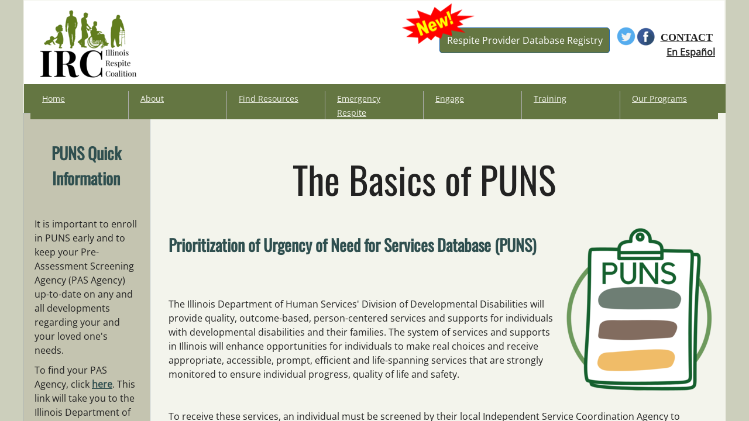

--- FILE ---
content_type: text/html; charset=utf-8
request_url: https://www.illinoisrespitecoalition.org/puns.html
body_size: 10582
content:
 <!DOCTYPE html><html lang="en" dir="ltr" data-tcc-ignore=""><head><title>PUNS</title><meta http-equiv="content-type" content="text/html; charset=UTF-8"><meta http-equiv="X-UA-Compatible" content="IE=edge,chrome=1"><link rel="stylesheet" type="text/css" href="site.css?v="><script> if (typeof ($sf) === "undefined") { $sf = { baseUrl: "https://img1.wsimg.com/wst/v7/WSB7_J_20250806_0022_DEP-08062_6076/v2", skin: "app", preload: 0, require: { jquery: "https://img1.wsimg.com/wst/v7/WSB7_J_20250806_0022_DEP-08062_6076/v2/libs/jquery/jq.js", paths: { "wsbcore": "common/wsb/core", "knockout": "libs/knockout/knockout" } } }; } </script><script id="duel" src="//img1.wsimg.com/starfield/duel/v2.5.8/duel.js?appid=O3BkA5J1#TzNCa0E1SjF2Mi41Ljdwcm9k"></script><script> define('jquery', ['jq!starfield/jquery.mod'], function(m) { return m; }); define('appconfig', [], { documentDownloadBaseUrl: 'https://nebula.wsimg.com' }); </script><link rel="shortcut icon" href="//nebula.phx3.secureserver.net/4b227fd62f53c217433d033c661c7e4c?AccessKeyId=5D1F8390E511FD4A56D3&disposition=0&alloworigin=1"><script>(function(w,d,s,l,i){w[l]=w[l]||[];w[l].push({'gtm.start': new Date().getTime(),event:'gtm.js'});var f=d.getElementsByTagName(s)[0], j=d.createElement(s),dl=l!='dataLayer'?'&amp;l='+l:'';j.async=true;j.src= 'https://www.googletagmanager.com/gtm.js?id='+i+dl;f.parentNode.insertBefore(j,f); })(window,document,'script','dataLayer','GTM-PLV8ZXN');</script><script> (function(i,s,o,g,r,a,m){i['GoogleAnalyticsObject']=r;i[r]=i[r]||function(){ (i[r].q=i[r].q||[]).push(arguments)},i[r].l=1*new Date();a=s.createElement(o), m=s.getElementsByTagName(o)[0];a.async=1;a.src=g;m.parentNode.insertBefore(a,m) })(window,document,'script','https://www.google-analytics.com/analytics.js','ga'); ga('create', 'UA-101411156-1', 'auto'); ga('send', 'pageview'); </script><meta http-equiv="Content-Location" content="puns.html"><meta name="generator" content="Starfield Technologies; Go Daddy Website Builder 7.0.5350"><meta property="og:type" content="website"><meta property="og:title" content="PUNS"><meta property="og:site_name" content="Illinois Respite Coalition"><meta property="og:url" content="http://www.illinoisrespitecoalition.org/puns.html"><meta property="og:image" content="https://nebula.wsimg.com/b4069d6d4cc063ff8798c9e1df6b7ba7?AccessKeyId=5D1F8390E511FD4A56D3&disposition=0&alloworigin=1"></head><body><style data-inline-fonts>/* vietnamese */
@font-face {
  font-family: 'Allura';
  font-style: normal;
  font-weight: 400;
  src: url(https://img1.wsimg.com/gfonts/s/allura/v23/9oRPNYsQpS4zjuA_hAgWDto.woff2) format('woff2');
  unicode-range: U+0102-0103, U+0110-0111, U+0128-0129, U+0168-0169, U+01A0-01A1, U+01AF-01B0, U+0300-0301, U+0303-0304, U+0308-0309, U+0323, U+0329, U+1EA0-1EF9, U+20AB;
}
/* latin-ext */
@font-face {
  font-family: 'Allura';
  font-style: normal;
  font-weight: 400;
  src: url(https://img1.wsimg.com/gfonts/s/allura/v23/9oRPNYsQpS4zjuA_hQgWDto.woff2) format('woff2');
  unicode-range: U+0100-02BA, U+02BD-02C5, U+02C7-02CC, U+02CE-02D7, U+02DD-02FF, U+0304, U+0308, U+0329, U+1D00-1DBF, U+1E00-1E9F, U+1EF2-1EFF, U+2020, U+20A0-20AB, U+20AD-20C0, U+2113, U+2C60-2C7F, U+A720-A7FF;
}
/* latin */
@font-face {
  font-family: 'Allura';
  font-style: normal;
  font-weight: 400;
  src: url(https://img1.wsimg.com/gfonts/s/allura/v23/9oRPNYsQpS4zjuA_iwgW.woff2) format('woff2');
  unicode-range: U+0000-00FF, U+0131, U+0152-0153, U+02BB-02BC, U+02C6, U+02DA, U+02DC, U+0304, U+0308, U+0329, U+2000-206F, U+20AC, U+2122, U+2191, U+2193, U+2212, U+2215, U+FEFF, U+FFFD;
}
/* cyrillic */
@font-face {
  font-family: 'Amatic SC';
  font-style: normal;
  font-weight: 400;
  src: url(https://img1.wsimg.com/gfonts/s/amaticsc/v28/TUZyzwprpvBS1izr_vOEDuSfQZQ.woff2) format('woff2');
  unicode-range: U+0301, U+0400-045F, U+0490-0491, U+04B0-04B1, U+2116;
}
/* hebrew */
@font-face {
  font-family: 'Amatic SC';
  font-style: normal;
  font-weight: 400;
  src: url(https://img1.wsimg.com/gfonts/s/amaticsc/v28/TUZyzwprpvBS1izr_vOECOSfQZQ.woff2) format('woff2');
  unicode-range: U+0307-0308, U+0590-05FF, U+200C-2010, U+20AA, U+25CC, U+FB1D-FB4F;
}
/* vietnamese */
@font-face {
  font-family: 'Amatic SC';
  font-style: normal;
  font-weight: 400;
  src: url(https://img1.wsimg.com/gfonts/s/amaticsc/v28/TUZyzwprpvBS1izr_vOEBeSfQZQ.woff2) format('woff2');
  unicode-range: U+0102-0103, U+0110-0111, U+0128-0129, U+0168-0169, U+01A0-01A1, U+01AF-01B0, U+0300-0301, U+0303-0304, U+0308-0309, U+0323, U+0329, U+1EA0-1EF9, U+20AB;
}
/* latin-ext */
@font-face {
  font-family: 'Amatic SC';
  font-style: normal;
  font-weight: 400;
  src: url(https://img1.wsimg.com/gfonts/s/amaticsc/v28/TUZyzwprpvBS1izr_vOEBOSfQZQ.woff2) format('woff2');
  unicode-range: U+0100-02BA, U+02BD-02C5, U+02C7-02CC, U+02CE-02D7, U+02DD-02FF, U+0304, U+0308, U+0329, U+1D00-1DBF, U+1E00-1E9F, U+1EF2-1EFF, U+2020, U+20A0-20AB, U+20AD-20C0, U+2113, U+2C60-2C7F, U+A720-A7FF;
}
/* latin */
@font-face {
  font-family: 'Amatic SC';
  font-style: normal;
  font-weight: 400;
  src: url(https://img1.wsimg.com/gfonts/s/amaticsc/v28/TUZyzwprpvBS1izr_vOECuSf.woff2) format('woff2');
  unicode-range: U+0000-00FF, U+0131, U+0152-0153, U+02BB-02BC, U+02C6, U+02DA, U+02DC, U+0304, U+0308, U+0329, U+2000-206F, U+20AC, U+2122, U+2191, U+2193, U+2212, U+2215, U+FEFF, U+FFFD;
}
/* vietnamese */
@font-face {
  font-family: 'Arizonia';
  font-style: normal;
  font-weight: 400;
  src: url(https://img1.wsimg.com/gfonts/s/arizonia/v23/neIIzCemt4A5qa7mv5WOFqwKUQ.woff2) format('woff2');
  unicode-range: U+0102-0103, U+0110-0111, U+0128-0129, U+0168-0169, U+01A0-01A1, U+01AF-01B0, U+0300-0301, U+0303-0304, U+0308-0309, U+0323, U+0329, U+1EA0-1EF9, U+20AB;
}
/* latin-ext */
@font-face {
  font-family: 'Arizonia';
  font-style: normal;
  font-weight: 400;
  src: url(https://img1.wsimg.com/gfonts/s/arizonia/v23/neIIzCemt4A5qa7mv5WPFqwKUQ.woff2) format('woff2');
  unicode-range: U+0100-02BA, U+02BD-02C5, U+02C7-02CC, U+02CE-02D7, U+02DD-02FF, U+0304, U+0308, U+0329, U+1D00-1DBF, U+1E00-1E9F, U+1EF2-1EFF, U+2020, U+20A0-20AB, U+20AD-20C0, U+2113, U+2C60-2C7F, U+A720-A7FF;
}
/* latin */
@font-face {
  font-family: 'Arizonia';
  font-style: normal;
  font-weight: 400;
  src: url(https://img1.wsimg.com/gfonts/s/arizonia/v23/neIIzCemt4A5qa7mv5WBFqw.woff2) format('woff2');
  unicode-range: U+0000-00FF, U+0131, U+0152-0153, U+02BB-02BC, U+02C6, U+02DA, U+02DC, U+0304, U+0308, U+0329, U+2000-206F, U+20AC, U+2122, U+2191, U+2193, U+2212, U+2215, U+FEFF, U+FFFD;
}
/* latin */
@font-face {
  font-family: 'Averia Sans Libre';
  font-style: normal;
  font-weight: 400;
  src: url(https://img1.wsimg.com/gfonts/s/averiasanslibre/v20/ga6XaxZG_G5OvCf_rt7FH3B6BHLMEdVOEoI.woff2) format('woff2');
  unicode-range: U+0000-00FF, U+0131, U+0152-0153, U+02BB-02BC, U+02C6, U+02DA, U+02DC, U+0304, U+0308, U+0329, U+2000-206F, U+20AC, U+2122, U+2191, U+2193, U+2212, U+2215, U+FEFF, U+FFFD;
}
/* latin */
@font-face {
  font-family: 'Cabin Sketch';
  font-style: normal;
  font-weight: 400;
  src: url(https://img1.wsimg.com/gfonts/s/cabinsketch/v23/QGYpz_kZZAGCONcK2A4bGOj8mNhN.woff2) format('woff2');
  unicode-range: U+0000-00FF, U+0131, U+0152-0153, U+02BB-02BC, U+02C6, U+02DA, U+02DC, U+0304, U+0308, U+0329, U+2000-206F, U+20AC, U+2122, U+2191, U+2193, U+2212, U+2215, U+FEFF, U+FFFD;
}
/* vietnamese */
@font-face {
  font-family: 'Francois One';
  font-style: normal;
  font-weight: 400;
  src: url(https://img1.wsimg.com/gfonts/s/francoisone/v22/_Xmr-H4zszafZw3A-KPSZut9zgiRi_Y.woff2) format('woff2');
  unicode-range: U+0102-0103, U+0110-0111, U+0128-0129, U+0168-0169, U+01A0-01A1, U+01AF-01B0, U+0300-0301, U+0303-0304, U+0308-0309, U+0323, U+0329, U+1EA0-1EF9, U+20AB;
}
/* latin-ext */
@font-face {
  font-family: 'Francois One';
  font-style: normal;
  font-weight: 400;
  src: url(https://img1.wsimg.com/gfonts/s/francoisone/v22/_Xmr-H4zszafZw3A-KPSZut9zwiRi_Y.woff2) format('woff2');
  unicode-range: U+0100-02BA, U+02BD-02C5, U+02C7-02CC, U+02CE-02D7, U+02DD-02FF, U+0304, U+0308, U+0329, U+1D00-1DBF, U+1E00-1E9F, U+1EF2-1EFF, U+2020, U+20A0-20AB, U+20AD-20C0, U+2113, U+2C60-2C7F, U+A720-A7FF;
}
/* latin */
@font-face {
  font-family: 'Francois One';
  font-style: normal;
  font-weight: 400;
  src: url(https://img1.wsimg.com/gfonts/s/francoisone/v22/_Xmr-H4zszafZw3A-KPSZut9wQiR.woff2) format('woff2');
  unicode-range: U+0000-00FF, U+0131, U+0152-0153, U+02BB-02BC, U+02C6, U+02DA, U+02DC, U+0304, U+0308, U+0329, U+2000-206F, U+20AC, U+2122, U+2191, U+2193, U+2212, U+2215, U+FEFF, U+FFFD;
}
/* latin-ext */
@font-face {
  font-family: 'Fredericka the Great';
  font-style: normal;
  font-weight: 400;
  src: url(https://img1.wsimg.com/gfonts/s/frederickathegreat/v23/9Bt33CxNwt7aOctW2xjbCstzwVKsIBVV--StxbcVcg.woff2) format('woff2');
  unicode-range: U+0100-02BA, U+02BD-02C5, U+02C7-02CC, U+02CE-02D7, U+02DD-02FF, U+0304, U+0308, U+0329, U+1D00-1DBF, U+1E00-1E9F, U+1EF2-1EFF, U+2020, U+20A0-20AB, U+20AD-20C0, U+2113, U+2C60-2C7F, U+A720-A7FF;
}
/* latin */
@font-face {
  font-family: 'Fredericka the Great';
  font-style: normal;
  font-weight: 400;
  src: url(https://img1.wsimg.com/gfonts/s/frederickathegreat/v23/9Bt33CxNwt7aOctW2xjbCstzwVKsIBVV--Sjxbc.woff2) format('woff2');
  unicode-range: U+0000-00FF, U+0131, U+0152-0153, U+02BB-02BC, U+02C6, U+02DA, U+02DC, U+0304, U+0308, U+0329, U+2000-206F, U+20AC, U+2122, U+2191, U+2193, U+2212, U+2215, U+FEFF, U+FFFD;
}
/* latin */
@font-face {
  font-family: 'Jacques Francois Shadow';
  font-style: normal;
  font-weight: 400;
  src: url(https://img1.wsimg.com/gfonts/s/jacquesfrancoisshadow/v27/KR1FBtOz8PKTMk-kqdkLVrvR0ECFrB6Pin-2_p8Suno.woff2) format('woff2');
  unicode-range: U+0000-00FF, U+0131, U+0152-0153, U+02BB-02BC, U+02C6, U+02DA, U+02DC, U+0304, U+0308, U+0329, U+2000-206F, U+20AC, U+2122, U+2191, U+2193, U+2212, U+2215, U+FEFF, U+FFFD;
}
/* latin */
@font-face {
  font-family: 'Josefin Slab';
  font-style: normal;
  font-weight: 400;
  src: url(https://img1.wsimg.com/gfonts/s/josefinslab/v29/lW-swjwOK3Ps5GSJlNNkMalNpiZe_ldbOR4W71msR349Kg.woff2) format('woff2');
  unicode-range: U+0000-00FF, U+0131, U+0152-0153, U+02BB-02BC, U+02C6, U+02DA, U+02DC, U+0304, U+0308, U+0329, U+2000-206F, U+20AC, U+2122, U+2191, U+2193, U+2212, U+2215, U+FEFF, U+FFFD;
}
/* latin-ext */
@font-face {
  font-family: 'Kaushan Script';
  font-style: normal;
  font-weight: 400;
  src: url(https://img1.wsimg.com/gfonts/s/kaushanscript/v19/vm8vdRfvXFLG3OLnsO15WYS5DG72wNJHMw.woff2) format('woff2');
  unicode-range: U+0100-02BA, U+02BD-02C5, U+02C7-02CC, U+02CE-02D7, U+02DD-02FF, U+0304, U+0308, U+0329, U+1D00-1DBF, U+1E00-1E9F, U+1EF2-1EFF, U+2020, U+20A0-20AB, U+20AD-20C0, U+2113, U+2C60-2C7F, U+A720-A7FF;
}
/* latin */
@font-face {
  font-family: 'Kaushan Script';
  font-style: normal;
  font-weight: 400;
  src: url(https://img1.wsimg.com/gfonts/s/kaushanscript/v19/vm8vdRfvXFLG3OLnsO15WYS5DG74wNI.woff2) format('woff2');
  unicode-range: U+0000-00FF, U+0131, U+0152-0153, U+02BB-02BC, U+02C6, U+02DA, U+02DC, U+0304, U+0308, U+0329, U+2000-206F, U+20AC, U+2122, U+2191, U+2193, U+2212, U+2215, U+FEFF, U+FFFD;
}
/* latin-ext */
@font-face {
  font-family: 'Love Ya Like A Sister';
  font-style: normal;
  font-weight: 400;
  src: url(https://img1.wsimg.com/gfonts/s/loveyalikeasister/v23/R70EjzUBlOqPeouhFDfR80-0FhOqJubN-BeL-3xdgGE.woff2) format('woff2');
  unicode-range: U+0100-02BA, U+02BD-02C5, U+02C7-02CC, U+02CE-02D7, U+02DD-02FF, U+0304, U+0308, U+0329, U+1D00-1DBF, U+1E00-1E9F, U+1EF2-1EFF, U+2020, U+20A0-20AB, U+20AD-20C0, U+2113, U+2C60-2C7F, U+A720-A7FF;
}
/* latin */
@font-face {
  font-family: 'Love Ya Like A Sister';
  font-style: normal;
  font-weight: 400;
  src: url(https://img1.wsimg.com/gfonts/s/loveyalikeasister/v23/R70EjzUBlOqPeouhFDfR80-0FhOqJubN-BeL9Xxd.woff2) format('woff2');
  unicode-range: U+0000-00FF, U+0131, U+0152-0153, U+02BB-02BC, U+02C6, U+02DA, U+02DC, U+0304, U+0308, U+0329, U+2000-206F, U+20AC, U+2122, U+2191, U+2193, U+2212, U+2215, U+FEFF, U+FFFD;
}
/* cyrillic-ext */
@font-face {
  font-family: 'Merriweather';
  font-style: normal;
  font-weight: 400;
  font-stretch: 100%;
  src: url(https://img1.wsimg.com/gfonts/s/merriweather/v33/u-4D0qyriQwlOrhSvowK_l5UcA6zuSYEqOzpPe3HOZJ5eX1WtLaQwmYiScCmDxhtNOKl8yDr3icaGV31GvU.woff2) format('woff2');
  unicode-range: U+0460-052F, U+1C80-1C8A, U+20B4, U+2DE0-2DFF, U+A640-A69F, U+FE2E-FE2F;
}
/* cyrillic */
@font-face {
  font-family: 'Merriweather';
  font-style: normal;
  font-weight: 400;
  font-stretch: 100%;
  src: url(https://img1.wsimg.com/gfonts/s/merriweather/v33/u-4D0qyriQwlOrhSvowK_l5UcA6zuSYEqOzpPe3HOZJ5eX1WtLaQwmYiScCmDxhtNOKl8yDr3icaEF31GvU.woff2) format('woff2');
  unicode-range: U+0301, U+0400-045F, U+0490-0491, U+04B0-04B1, U+2116;
}
/* vietnamese */
@font-face {
  font-family: 'Merriweather';
  font-style: normal;
  font-weight: 400;
  font-stretch: 100%;
  src: url(https://img1.wsimg.com/gfonts/s/merriweather/v33/u-4D0qyriQwlOrhSvowK_l5UcA6zuSYEqOzpPe3HOZJ5eX1WtLaQwmYiScCmDxhtNOKl8yDr3icaG131GvU.woff2) format('woff2');
  unicode-range: U+0102-0103, U+0110-0111, U+0128-0129, U+0168-0169, U+01A0-01A1, U+01AF-01B0, U+0300-0301, U+0303-0304, U+0308-0309, U+0323, U+0329, U+1EA0-1EF9, U+20AB;
}
/* latin-ext */
@font-face {
  font-family: 'Merriweather';
  font-style: normal;
  font-weight: 400;
  font-stretch: 100%;
  src: url(https://img1.wsimg.com/gfonts/s/merriweather/v33/u-4D0qyriQwlOrhSvowK_l5UcA6zuSYEqOzpPe3HOZJ5eX1WtLaQwmYiScCmDxhtNOKl8yDr3icaGl31GvU.woff2) format('woff2');
  unicode-range: U+0100-02BA, U+02BD-02C5, U+02C7-02CC, U+02CE-02D7, U+02DD-02FF, U+0304, U+0308, U+0329, U+1D00-1DBF, U+1E00-1E9F, U+1EF2-1EFF, U+2020, U+20A0-20AB, U+20AD-20C0, U+2113, U+2C60-2C7F, U+A720-A7FF;
}
/* latin */
@font-face {
  font-family: 'Merriweather';
  font-style: normal;
  font-weight: 400;
  font-stretch: 100%;
  src: url(https://img1.wsimg.com/gfonts/s/merriweather/v33/u-4D0qyriQwlOrhSvowK_l5UcA6zuSYEqOzpPe3HOZJ5eX1WtLaQwmYiScCmDxhtNOKl8yDr3icaFF31.woff2) format('woff2');
  unicode-range: U+0000-00FF, U+0131, U+0152-0153, U+02BB-02BC, U+02C6, U+02DA, U+02DC, U+0304, U+0308, U+0329, U+2000-206F, U+20AC, U+2122, U+2191, U+2193, U+2212, U+2215, U+FEFF, U+FFFD;
}
/* latin-ext */
@font-face {
  font-family: 'Offside';
  font-style: normal;
  font-weight: 400;
  src: url(https://img1.wsimg.com/gfonts/s/offside/v26/HI_KiYMWKa9QrAykc5joR6-d.woff2) format('woff2');
  unicode-range: U+0100-02BA, U+02BD-02C5, U+02C7-02CC, U+02CE-02D7, U+02DD-02FF, U+0304, U+0308, U+0329, U+1D00-1DBF, U+1E00-1E9F, U+1EF2-1EFF, U+2020, U+20A0-20AB, U+20AD-20C0, U+2113, U+2C60-2C7F, U+A720-A7FF;
}
/* latin */
@font-face {
  font-family: 'Offside';
  font-style: normal;
  font-weight: 400;
  src: url(https://img1.wsimg.com/gfonts/s/offside/v26/HI_KiYMWKa9QrAykc5boRw.woff2) format('woff2');
  unicode-range: U+0000-00FF, U+0131, U+0152-0153, U+02BB-02BC, U+02C6, U+02DA, U+02DC, U+0304, U+0308, U+0329, U+2000-206F, U+20AC, U+2122, U+2191, U+2193, U+2212, U+2215, U+FEFF, U+FFFD;
}
/* cyrillic-ext */
@font-face {
  font-family: 'Open Sans';
  font-style: normal;
  font-weight: 400;
  font-stretch: 100%;
  src: url(https://img1.wsimg.com/gfonts/s/opensans/v44/memSYaGs126MiZpBA-UvWbX2vVnXBbObj2OVZyOOSr4dVJWUgsjZ0B4taVIGxA.woff2) format('woff2');
  unicode-range: U+0460-052F, U+1C80-1C8A, U+20B4, U+2DE0-2DFF, U+A640-A69F, U+FE2E-FE2F;
}
/* cyrillic */
@font-face {
  font-family: 'Open Sans';
  font-style: normal;
  font-weight: 400;
  font-stretch: 100%;
  src: url(https://img1.wsimg.com/gfonts/s/opensans/v44/memSYaGs126MiZpBA-UvWbX2vVnXBbObj2OVZyOOSr4dVJWUgsjZ0B4kaVIGxA.woff2) format('woff2');
  unicode-range: U+0301, U+0400-045F, U+0490-0491, U+04B0-04B1, U+2116;
}
/* greek-ext */
@font-face {
  font-family: 'Open Sans';
  font-style: normal;
  font-weight: 400;
  font-stretch: 100%;
  src: url(https://img1.wsimg.com/gfonts/s/opensans/v44/memSYaGs126MiZpBA-UvWbX2vVnXBbObj2OVZyOOSr4dVJWUgsjZ0B4saVIGxA.woff2) format('woff2');
  unicode-range: U+1F00-1FFF;
}
/* greek */
@font-face {
  font-family: 'Open Sans';
  font-style: normal;
  font-weight: 400;
  font-stretch: 100%;
  src: url(https://img1.wsimg.com/gfonts/s/opensans/v44/memSYaGs126MiZpBA-UvWbX2vVnXBbObj2OVZyOOSr4dVJWUgsjZ0B4jaVIGxA.woff2) format('woff2');
  unicode-range: U+0370-0377, U+037A-037F, U+0384-038A, U+038C, U+038E-03A1, U+03A3-03FF;
}
/* hebrew */
@font-face {
  font-family: 'Open Sans';
  font-style: normal;
  font-weight: 400;
  font-stretch: 100%;
  src: url(https://img1.wsimg.com/gfonts/s/opensans/v44/memSYaGs126MiZpBA-UvWbX2vVnXBbObj2OVZyOOSr4dVJWUgsjZ0B4iaVIGxA.woff2) format('woff2');
  unicode-range: U+0307-0308, U+0590-05FF, U+200C-2010, U+20AA, U+25CC, U+FB1D-FB4F;
}
/* math */
@font-face {
  font-family: 'Open Sans';
  font-style: normal;
  font-weight: 400;
  font-stretch: 100%;
  src: url(https://img1.wsimg.com/gfonts/s/opensans/v44/memSYaGs126MiZpBA-UvWbX2vVnXBbObj2OVZyOOSr4dVJWUgsjZ0B5caVIGxA.woff2) format('woff2');
  unicode-range: U+0302-0303, U+0305, U+0307-0308, U+0310, U+0312, U+0315, U+031A, U+0326-0327, U+032C, U+032F-0330, U+0332-0333, U+0338, U+033A, U+0346, U+034D, U+0391-03A1, U+03A3-03A9, U+03B1-03C9, U+03D1, U+03D5-03D6, U+03F0-03F1, U+03F4-03F5, U+2016-2017, U+2034-2038, U+203C, U+2040, U+2043, U+2047, U+2050, U+2057, U+205F, U+2070-2071, U+2074-208E, U+2090-209C, U+20D0-20DC, U+20E1, U+20E5-20EF, U+2100-2112, U+2114-2115, U+2117-2121, U+2123-214F, U+2190, U+2192, U+2194-21AE, U+21B0-21E5, U+21F1-21F2, U+21F4-2211, U+2213-2214, U+2216-22FF, U+2308-230B, U+2310, U+2319, U+231C-2321, U+2336-237A, U+237C, U+2395, U+239B-23B7, U+23D0, U+23DC-23E1, U+2474-2475, U+25AF, U+25B3, U+25B7, U+25BD, U+25C1, U+25CA, U+25CC, U+25FB, U+266D-266F, U+27C0-27FF, U+2900-2AFF, U+2B0E-2B11, U+2B30-2B4C, U+2BFE, U+3030, U+FF5B, U+FF5D, U+1D400-1D7FF, U+1EE00-1EEFF;
}
/* symbols */
@font-face {
  font-family: 'Open Sans';
  font-style: normal;
  font-weight: 400;
  font-stretch: 100%;
  src: url(https://img1.wsimg.com/gfonts/s/opensans/v44/memSYaGs126MiZpBA-UvWbX2vVnXBbObj2OVZyOOSr4dVJWUgsjZ0B5OaVIGxA.woff2) format('woff2');
  unicode-range: U+0001-000C, U+000E-001F, U+007F-009F, U+20DD-20E0, U+20E2-20E4, U+2150-218F, U+2190, U+2192, U+2194-2199, U+21AF, U+21E6-21F0, U+21F3, U+2218-2219, U+2299, U+22C4-22C6, U+2300-243F, U+2440-244A, U+2460-24FF, U+25A0-27BF, U+2800-28FF, U+2921-2922, U+2981, U+29BF, U+29EB, U+2B00-2BFF, U+4DC0-4DFF, U+FFF9-FFFB, U+10140-1018E, U+10190-1019C, U+101A0, U+101D0-101FD, U+102E0-102FB, U+10E60-10E7E, U+1D2C0-1D2D3, U+1D2E0-1D37F, U+1F000-1F0FF, U+1F100-1F1AD, U+1F1E6-1F1FF, U+1F30D-1F30F, U+1F315, U+1F31C, U+1F31E, U+1F320-1F32C, U+1F336, U+1F378, U+1F37D, U+1F382, U+1F393-1F39F, U+1F3A7-1F3A8, U+1F3AC-1F3AF, U+1F3C2, U+1F3C4-1F3C6, U+1F3CA-1F3CE, U+1F3D4-1F3E0, U+1F3ED, U+1F3F1-1F3F3, U+1F3F5-1F3F7, U+1F408, U+1F415, U+1F41F, U+1F426, U+1F43F, U+1F441-1F442, U+1F444, U+1F446-1F449, U+1F44C-1F44E, U+1F453, U+1F46A, U+1F47D, U+1F4A3, U+1F4B0, U+1F4B3, U+1F4B9, U+1F4BB, U+1F4BF, U+1F4C8-1F4CB, U+1F4D6, U+1F4DA, U+1F4DF, U+1F4E3-1F4E6, U+1F4EA-1F4ED, U+1F4F7, U+1F4F9-1F4FB, U+1F4FD-1F4FE, U+1F503, U+1F507-1F50B, U+1F50D, U+1F512-1F513, U+1F53E-1F54A, U+1F54F-1F5FA, U+1F610, U+1F650-1F67F, U+1F687, U+1F68D, U+1F691, U+1F694, U+1F698, U+1F6AD, U+1F6B2, U+1F6B9-1F6BA, U+1F6BC, U+1F6C6-1F6CF, U+1F6D3-1F6D7, U+1F6E0-1F6EA, U+1F6F0-1F6F3, U+1F6F7-1F6FC, U+1F700-1F7FF, U+1F800-1F80B, U+1F810-1F847, U+1F850-1F859, U+1F860-1F887, U+1F890-1F8AD, U+1F8B0-1F8BB, U+1F8C0-1F8C1, U+1F900-1F90B, U+1F93B, U+1F946, U+1F984, U+1F996, U+1F9E9, U+1FA00-1FA6F, U+1FA70-1FA7C, U+1FA80-1FA89, U+1FA8F-1FAC6, U+1FACE-1FADC, U+1FADF-1FAE9, U+1FAF0-1FAF8, U+1FB00-1FBFF;
}
/* vietnamese */
@font-face {
  font-family: 'Open Sans';
  font-style: normal;
  font-weight: 400;
  font-stretch: 100%;
  src: url(https://img1.wsimg.com/gfonts/s/opensans/v44/memSYaGs126MiZpBA-UvWbX2vVnXBbObj2OVZyOOSr4dVJWUgsjZ0B4vaVIGxA.woff2) format('woff2');
  unicode-range: U+0102-0103, U+0110-0111, U+0128-0129, U+0168-0169, U+01A0-01A1, U+01AF-01B0, U+0300-0301, U+0303-0304, U+0308-0309, U+0323, U+0329, U+1EA0-1EF9, U+20AB;
}
/* latin-ext */
@font-face {
  font-family: 'Open Sans';
  font-style: normal;
  font-weight: 400;
  font-stretch: 100%;
  src: url(https://img1.wsimg.com/gfonts/s/opensans/v44/memSYaGs126MiZpBA-UvWbX2vVnXBbObj2OVZyOOSr4dVJWUgsjZ0B4uaVIGxA.woff2) format('woff2');
  unicode-range: U+0100-02BA, U+02BD-02C5, U+02C7-02CC, U+02CE-02D7, U+02DD-02FF, U+0304, U+0308, U+0329, U+1D00-1DBF, U+1E00-1E9F, U+1EF2-1EFF, U+2020, U+20A0-20AB, U+20AD-20C0, U+2113, U+2C60-2C7F, U+A720-A7FF;
}
/* latin */
@font-face {
  font-family: 'Open Sans';
  font-style: normal;
  font-weight: 400;
  font-stretch: 100%;
  src: url(https://img1.wsimg.com/gfonts/s/opensans/v44/memSYaGs126MiZpBA-UvWbX2vVnXBbObj2OVZyOOSr4dVJWUgsjZ0B4gaVI.woff2) format('woff2');
  unicode-range: U+0000-00FF, U+0131, U+0152-0153, U+02BB-02BC, U+02C6, U+02DA, U+02DC, U+0304, U+0308, U+0329, U+2000-206F, U+20AC, U+2122, U+2191, U+2193, U+2212, U+2215, U+FEFF, U+FFFD;
}
/* cyrillic-ext */
@font-face {
  font-family: 'Oswald';
  font-style: normal;
  font-weight: 400;
  src: url(https://img1.wsimg.com/gfonts/s/oswald/v57/TK3_WkUHHAIjg75cFRf3bXL8LICs1_FvsUtiZTaR.woff2) format('woff2');
  unicode-range: U+0460-052F, U+1C80-1C8A, U+20B4, U+2DE0-2DFF, U+A640-A69F, U+FE2E-FE2F;
}
/* cyrillic */
@font-face {
  font-family: 'Oswald';
  font-style: normal;
  font-weight: 400;
  src: url(https://img1.wsimg.com/gfonts/s/oswald/v57/TK3_WkUHHAIjg75cFRf3bXL8LICs1_FvsUJiZTaR.woff2) format('woff2');
  unicode-range: U+0301, U+0400-045F, U+0490-0491, U+04B0-04B1, U+2116;
}
/* vietnamese */
@font-face {
  font-family: 'Oswald';
  font-style: normal;
  font-weight: 400;
  src: url(https://img1.wsimg.com/gfonts/s/oswald/v57/TK3_WkUHHAIjg75cFRf3bXL8LICs1_FvsUliZTaR.woff2) format('woff2');
  unicode-range: U+0102-0103, U+0110-0111, U+0128-0129, U+0168-0169, U+01A0-01A1, U+01AF-01B0, U+0300-0301, U+0303-0304, U+0308-0309, U+0323, U+0329, U+1EA0-1EF9, U+20AB;
}
/* latin-ext */
@font-face {
  font-family: 'Oswald';
  font-style: normal;
  font-weight: 400;
  src: url(https://img1.wsimg.com/gfonts/s/oswald/v57/TK3_WkUHHAIjg75cFRf3bXL8LICs1_FvsUhiZTaR.woff2) format('woff2');
  unicode-range: U+0100-02BA, U+02BD-02C5, U+02C7-02CC, U+02CE-02D7, U+02DD-02FF, U+0304, U+0308, U+0329, U+1D00-1DBF, U+1E00-1E9F, U+1EF2-1EFF, U+2020, U+20A0-20AB, U+20AD-20C0, U+2113, U+2C60-2C7F, U+A720-A7FF;
}
/* latin */
@font-face {
  font-family: 'Oswald';
  font-style: normal;
  font-weight: 400;
  src: url(https://img1.wsimg.com/gfonts/s/oswald/v57/TK3_WkUHHAIjg75cFRf3bXL8LICs1_FvsUZiZQ.woff2) format('woff2');
  unicode-range: U+0000-00FF, U+0131, U+0152-0153, U+02BB-02BC, U+02C6, U+02DA, U+02DC, U+0304, U+0308, U+0329, U+2000-206F, U+20AC, U+2122, U+2191, U+2193, U+2212, U+2215, U+FEFF, U+FFFD;
}
/* latin-ext */
@font-face {
  font-family: 'Over the Rainbow';
  font-style: normal;
  font-weight: 400;
  src: url(https://img1.wsimg.com/gfonts/s/overtherainbow/v23/11haGoXG1k_HKhMLUWz7Mc7vvW5ulvqs9eA2.woff2) format('woff2');
  unicode-range: U+0100-02BA, U+02BD-02C5, U+02C7-02CC, U+02CE-02D7, U+02DD-02FF, U+0304, U+0308, U+0329, U+1D00-1DBF, U+1E00-1E9F, U+1EF2-1EFF, U+2020, U+20A0-20AB, U+20AD-20C0, U+2113, U+2C60-2C7F, U+A720-A7FF;
}
/* latin */
@font-face {
  font-family: 'Over the Rainbow';
  font-style: normal;
  font-weight: 400;
  src: url(https://img1.wsimg.com/gfonts/s/overtherainbow/v23/11haGoXG1k_HKhMLUWz7Mc7vvW5ulvSs9Q.woff2) format('woff2');
  unicode-range: U+0000-00FF, U+0131, U+0152-0153, U+02BB-02BC, U+02C6, U+02DA, U+02DC, U+0304, U+0308, U+0329, U+2000-206F, U+20AC, U+2122, U+2191, U+2193, U+2212, U+2215, U+FEFF, U+FFFD;
}
/* cyrillic-ext */
@font-face {
  font-family: 'Pacifico';
  font-style: normal;
  font-weight: 400;
  src: url(https://img1.wsimg.com/gfonts/s/pacifico/v23/FwZY7-Qmy14u9lezJ-6K6MmTpA.woff2) format('woff2');
  unicode-range: U+0460-052F, U+1C80-1C8A, U+20B4, U+2DE0-2DFF, U+A640-A69F, U+FE2E-FE2F;
}
/* cyrillic */
@font-face {
  font-family: 'Pacifico';
  font-style: normal;
  font-weight: 400;
  src: url(https://img1.wsimg.com/gfonts/s/pacifico/v23/FwZY7-Qmy14u9lezJ-6D6MmTpA.woff2) format('woff2');
  unicode-range: U+0301, U+0400-045F, U+0490-0491, U+04B0-04B1, U+2116;
}
/* vietnamese */
@font-face {
  font-family: 'Pacifico';
  font-style: normal;
  font-weight: 400;
  src: url(https://img1.wsimg.com/gfonts/s/pacifico/v23/FwZY7-Qmy14u9lezJ-6I6MmTpA.woff2) format('woff2');
  unicode-range: U+0102-0103, U+0110-0111, U+0128-0129, U+0168-0169, U+01A0-01A1, U+01AF-01B0, U+0300-0301, U+0303-0304, U+0308-0309, U+0323, U+0329, U+1EA0-1EF9, U+20AB;
}
/* latin-ext */
@font-face {
  font-family: 'Pacifico';
  font-style: normal;
  font-weight: 400;
  src: url(https://img1.wsimg.com/gfonts/s/pacifico/v23/FwZY7-Qmy14u9lezJ-6J6MmTpA.woff2) format('woff2');
  unicode-range: U+0100-02BA, U+02BD-02C5, U+02C7-02CC, U+02CE-02D7, U+02DD-02FF, U+0304, U+0308, U+0329, U+1D00-1DBF, U+1E00-1E9F, U+1EF2-1EFF, U+2020, U+20A0-20AB, U+20AD-20C0, U+2113, U+2C60-2C7F, U+A720-A7FF;
}
/* latin */
@font-face {
  font-family: 'Pacifico';
  font-style: normal;
  font-weight: 400;
  src: url(https://img1.wsimg.com/gfonts/s/pacifico/v23/FwZY7-Qmy14u9lezJ-6H6Mk.woff2) format('woff2');
  unicode-range: U+0000-00FF, U+0131, U+0152-0153, U+02BB-02BC, U+02C6, U+02DA, U+02DC, U+0304, U+0308, U+0329, U+2000-206F, U+20AC, U+2122, U+2191, U+2193, U+2212, U+2215, U+FEFF, U+FFFD;
}
/* latin-ext */
@font-face {
  font-family: 'Romanesco';
  font-style: normal;
  font-weight: 400;
  src: url(https://img1.wsimg.com/gfonts/s/romanesco/v22/w8gYH2ozQOY7_r_J7mSX1XYKmOo.woff2) format('woff2');
  unicode-range: U+0100-02BA, U+02BD-02C5, U+02C7-02CC, U+02CE-02D7, U+02DD-02FF, U+0304, U+0308, U+0329, U+1D00-1DBF, U+1E00-1E9F, U+1EF2-1EFF, U+2020, U+20A0-20AB, U+20AD-20C0, U+2113, U+2C60-2C7F, U+A720-A7FF;
}
/* latin */
@font-face {
  font-family: 'Romanesco';
  font-style: normal;
  font-weight: 400;
  src: url(https://img1.wsimg.com/gfonts/s/romanesco/v22/w8gYH2ozQOY7_r_J7mSX23YK.woff2) format('woff2');
  unicode-range: U+0000-00FF, U+0131, U+0152-0153, U+02BB-02BC, U+02C6, U+02DA, U+02DC, U+0304, U+0308, U+0329, U+2000-206F, U+20AC, U+2122, U+2191, U+2193, U+2212, U+2215, U+FEFF, U+FFFD;
}
/* latin-ext */
@font-face {
  font-family: 'Sacramento';
  font-style: normal;
  font-weight: 400;
  src: url(https://img1.wsimg.com/gfonts/s/sacramento/v17/buEzpo6gcdjy0EiZMBUG4CMf_exL.woff2) format('woff2');
  unicode-range: U+0100-02BA, U+02BD-02C5, U+02C7-02CC, U+02CE-02D7, U+02DD-02FF, U+0304, U+0308, U+0329, U+1D00-1DBF, U+1E00-1E9F, U+1EF2-1EFF, U+2020, U+20A0-20AB, U+20AD-20C0, U+2113, U+2C60-2C7F, U+A720-A7FF;
}
/* latin */
@font-face {
  font-family: 'Sacramento';
  font-style: normal;
  font-weight: 400;
  src: url(https://img1.wsimg.com/gfonts/s/sacramento/v17/buEzpo6gcdjy0EiZMBUG4C0f_Q.woff2) format('woff2');
  unicode-range: U+0000-00FF, U+0131, U+0152-0153, U+02BB-02BC, U+02C6, U+02DA, U+02DC, U+0304, U+0308, U+0329, U+2000-206F, U+20AC, U+2122, U+2191, U+2193, U+2212, U+2215, U+FEFF, U+FFFD;
}
/* latin-ext */
@font-face {
  font-family: 'Seaweed Script';
  font-style: normal;
  font-weight: 400;
  src: url(https://img1.wsimg.com/gfonts/s/seaweedscript/v17/bx6cNx6Tne2pxOATYE8C_Rsoe3WA8qY2VQ.woff2) format('woff2');
  unicode-range: U+0100-02BA, U+02BD-02C5, U+02C7-02CC, U+02CE-02D7, U+02DD-02FF, U+0304, U+0308, U+0329, U+1D00-1DBF, U+1E00-1E9F, U+1EF2-1EFF, U+2020, U+20A0-20AB, U+20AD-20C0, U+2113, U+2C60-2C7F, U+A720-A7FF;
}
/* latin */
@font-face {
  font-family: 'Seaweed Script';
  font-style: normal;
  font-weight: 400;
  src: url(https://img1.wsimg.com/gfonts/s/seaweedscript/v17/bx6cNx6Tne2pxOATYE8C_Rsoe3WO8qY.woff2) format('woff2');
  unicode-range: U+0000-00FF, U+0131, U+0152-0153, U+02BB-02BC, U+02C6, U+02DA, U+02DC, U+0304, U+0308, U+0329, U+2000-206F, U+20AC, U+2122, U+2191, U+2193, U+2212, U+2215, U+FEFF, U+FFFD;
}
/* latin-ext */
@font-face {
  font-family: 'Special Elite';
  font-style: normal;
  font-weight: 400;
  src: url(https://img1.wsimg.com/gfonts/s/specialelite/v20/XLYgIZbkc4JPUL5CVArUVL0ntn4OSEFt.woff2) format('woff2');
  unicode-range: U+0100-02BA, U+02BD-02C5, U+02C7-02CC, U+02CE-02D7, U+02DD-02FF, U+0304, U+0308, U+0329, U+1D00-1DBF, U+1E00-1E9F, U+1EF2-1EFF, U+2020, U+20A0-20AB, U+20AD-20C0, U+2113, U+2C60-2C7F, U+A720-A7FF;
}
/* latin */
@font-face {
  font-family: 'Special Elite';
  font-style: normal;
  font-weight: 400;
  src: url(https://img1.wsimg.com/gfonts/s/specialelite/v20/XLYgIZbkc4JPUL5CVArUVL0ntnAOSA.woff2) format('woff2');
  unicode-range: U+0000-00FF, U+0131, U+0152-0153, U+02BB-02BC, U+02C6, U+02DA, U+02DC, U+0304, U+0308, U+0329, U+2000-206F, U+20AC, U+2122, U+2191, U+2193, U+2212, U+2215, U+FEFF, U+FFFD;
}

/* cyrillic-ext */
@font-face {
  font-family: 'Open Sans';
  font-style: normal;
  font-weight: 400;
  font-stretch: 100%;
  src: url(https://img1.wsimg.com/gfonts/s/opensans/v44/memSYaGs126MiZpBA-UvWbX2vVnXBbObj2OVZyOOSr4dVJWUgsjZ0B4taVIGxA.woff2) format('woff2');
  unicode-range: U+0460-052F, U+1C80-1C8A, U+20B4, U+2DE0-2DFF, U+A640-A69F, U+FE2E-FE2F;
}
/* cyrillic */
@font-face {
  font-family: 'Open Sans';
  font-style: normal;
  font-weight: 400;
  font-stretch: 100%;
  src: url(https://img1.wsimg.com/gfonts/s/opensans/v44/memSYaGs126MiZpBA-UvWbX2vVnXBbObj2OVZyOOSr4dVJWUgsjZ0B4kaVIGxA.woff2) format('woff2');
  unicode-range: U+0301, U+0400-045F, U+0490-0491, U+04B0-04B1, U+2116;
}
/* greek-ext */
@font-face {
  font-family: 'Open Sans';
  font-style: normal;
  font-weight: 400;
  font-stretch: 100%;
  src: url(https://img1.wsimg.com/gfonts/s/opensans/v44/memSYaGs126MiZpBA-UvWbX2vVnXBbObj2OVZyOOSr4dVJWUgsjZ0B4saVIGxA.woff2) format('woff2');
  unicode-range: U+1F00-1FFF;
}
/* greek */
@font-face {
  font-family: 'Open Sans';
  font-style: normal;
  font-weight: 400;
  font-stretch: 100%;
  src: url(https://img1.wsimg.com/gfonts/s/opensans/v44/memSYaGs126MiZpBA-UvWbX2vVnXBbObj2OVZyOOSr4dVJWUgsjZ0B4jaVIGxA.woff2) format('woff2');
  unicode-range: U+0370-0377, U+037A-037F, U+0384-038A, U+038C, U+038E-03A1, U+03A3-03FF;
}
/* hebrew */
@font-face {
  font-family: 'Open Sans';
  font-style: normal;
  font-weight: 400;
  font-stretch: 100%;
  src: url(https://img1.wsimg.com/gfonts/s/opensans/v44/memSYaGs126MiZpBA-UvWbX2vVnXBbObj2OVZyOOSr4dVJWUgsjZ0B4iaVIGxA.woff2) format('woff2');
  unicode-range: U+0307-0308, U+0590-05FF, U+200C-2010, U+20AA, U+25CC, U+FB1D-FB4F;
}
/* math */
@font-face {
  font-family: 'Open Sans';
  font-style: normal;
  font-weight: 400;
  font-stretch: 100%;
  src: url(https://img1.wsimg.com/gfonts/s/opensans/v44/memSYaGs126MiZpBA-UvWbX2vVnXBbObj2OVZyOOSr4dVJWUgsjZ0B5caVIGxA.woff2) format('woff2');
  unicode-range: U+0302-0303, U+0305, U+0307-0308, U+0310, U+0312, U+0315, U+031A, U+0326-0327, U+032C, U+032F-0330, U+0332-0333, U+0338, U+033A, U+0346, U+034D, U+0391-03A1, U+03A3-03A9, U+03B1-03C9, U+03D1, U+03D5-03D6, U+03F0-03F1, U+03F4-03F5, U+2016-2017, U+2034-2038, U+203C, U+2040, U+2043, U+2047, U+2050, U+2057, U+205F, U+2070-2071, U+2074-208E, U+2090-209C, U+20D0-20DC, U+20E1, U+20E5-20EF, U+2100-2112, U+2114-2115, U+2117-2121, U+2123-214F, U+2190, U+2192, U+2194-21AE, U+21B0-21E5, U+21F1-21F2, U+21F4-2211, U+2213-2214, U+2216-22FF, U+2308-230B, U+2310, U+2319, U+231C-2321, U+2336-237A, U+237C, U+2395, U+239B-23B7, U+23D0, U+23DC-23E1, U+2474-2475, U+25AF, U+25B3, U+25B7, U+25BD, U+25C1, U+25CA, U+25CC, U+25FB, U+266D-266F, U+27C0-27FF, U+2900-2AFF, U+2B0E-2B11, U+2B30-2B4C, U+2BFE, U+3030, U+FF5B, U+FF5D, U+1D400-1D7FF, U+1EE00-1EEFF;
}
/* symbols */
@font-face {
  font-family: 'Open Sans';
  font-style: normal;
  font-weight: 400;
  font-stretch: 100%;
  src: url(https://img1.wsimg.com/gfonts/s/opensans/v44/memSYaGs126MiZpBA-UvWbX2vVnXBbObj2OVZyOOSr4dVJWUgsjZ0B5OaVIGxA.woff2) format('woff2');
  unicode-range: U+0001-000C, U+000E-001F, U+007F-009F, U+20DD-20E0, U+20E2-20E4, U+2150-218F, U+2190, U+2192, U+2194-2199, U+21AF, U+21E6-21F0, U+21F3, U+2218-2219, U+2299, U+22C4-22C6, U+2300-243F, U+2440-244A, U+2460-24FF, U+25A0-27BF, U+2800-28FF, U+2921-2922, U+2981, U+29BF, U+29EB, U+2B00-2BFF, U+4DC0-4DFF, U+FFF9-FFFB, U+10140-1018E, U+10190-1019C, U+101A0, U+101D0-101FD, U+102E0-102FB, U+10E60-10E7E, U+1D2C0-1D2D3, U+1D2E0-1D37F, U+1F000-1F0FF, U+1F100-1F1AD, U+1F1E6-1F1FF, U+1F30D-1F30F, U+1F315, U+1F31C, U+1F31E, U+1F320-1F32C, U+1F336, U+1F378, U+1F37D, U+1F382, U+1F393-1F39F, U+1F3A7-1F3A8, U+1F3AC-1F3AF, U+1F3C2, U+1F3C4-1F3C6, U+1F3CA-1F3CE, U+1F3D4-1F3E0, U+1F3ED, U+1F3F1-1F3F3, U+1F3F5-1F3F7, U+1F408, U+1F415, U+1F41F, U+1F426, U+1F43F, U+1F441-1F442, U+1F444, U+1F446-1F449, U+1F44C-1F44E, U+1F453, U+1F46A, U+1F47D, U+1F4A3, U+1F4B0, U+1F4B3, U+1F4B9, U+1F4BB, U+1F4BF, U+1F4C8-1F4CB, U+1F4D6, U+1F4DA, U+1F4DF, U+1F4E3-1F4E6, U+1F4EA-1F4ED, U+1F4F7, U+1F4F9-1F4FB, U+1F4FD-1F4FE, U+1F503, U+1F507-1F50B, U+1F50D, U+1F512-1F513, U+1F53E-1F54A, U+1F54F-1F5FA, U+1F610, U+1F650-1F67F, U+1F687, U+1F68D, U+1F691, U+1F694, U+1F698, U+1F6AD, U+1F6B2, U+1F6B9-1F6BA, U+1F6BC, U+1F6C6-1F6CF, U+1F6D3-1F6D7, U+1F6E0-1F6EA, U+1F6F0-1F6F3, U+1F6F7-1F6FC, U+1F700-1F7FF, U+1F800-1F80B, U+1F810-1F847, U+1F850-1F859, U+1F860-1F887, U+1F890-1F8AD, U+1F8B0-1F8BB, U+1F8C0-1F8C1, U+1F900-1F90B, U+1F93B, U+1F946, U+1F984, U+1F996, U+1F9E9, U+1FA00-1FA6F, U+1FA70-1FA7C, U+1FA80-1FA89, U+1FA8F-1FAC6, U+1FACE-1FADC, U+1FADF-1FAE9, U+1FAF0-1FAF8, U+1FB00-1FBFF;
}
/* vietnamese */
@font-face {
  font-family: 'Open Sans';
  font-style: normal;
  font-weight: 400;
  font-stretch: 100%;
  src: url(https://img1.wsimg.com/gfonts/s/opensans/v44/memSYaGs126MiZpBA-UvWbX2vVnXBbObj2OVZyOOSr4dVJWUgsjZ0B4vaVIGxA.woff2) format('woff2');
  unicode-range: U+0102-0103, U+0110-0111, U+0128-0129, U+0168-0169, U+01A0-01A1, U+01AF-01B0, U+0300-0301, U+0303-0304, U+0308-0309, U+0323, U+0329, U+1EA0-1EF9, U+20AB;
}
/* latin-ext */
@font-face {
  font-family: 'Open Sans';
  font-style: normal;
  font-weight: 400;
  font-stretch: 100%;
  src: url(https://img1.wsimg.com/gfonts/s/opensans/v44/memSYaGs126MiZpBA-UvWbX2vVnXBbObj2OVZyOOSr4dVJWUgsjZ0B4uaVIGxA.woff2) format('woff2');
  unicode-range: U+0100-02BA, U+02BD-02C5, U+02C7-02CC, U+02CE-02D7, U+02DD-02FF, U+0304, U+0308, U+0329, U+1D00-1DBF, U+1E00-1E9F, U+1EF2-1EFF, U+2020, U+20A0-20AB, U+20AD-20C0, U+2113, U+2C60-2C7F, U+A720-A7FF;
}
/* latin */
@font-face {
  font-family: 'Open Sans';
  font-style: normal;
  font-weight: 400;
  font-stretch: 100%;
  src: url(https://img1.wsimg.com/gfonts/s/opensans/v44/memSYaGs126MiZpBA-UvWbX2vVnXBbObj2OVZyOOSr4dVJWUgsjZ0B4gaVI.woff2) format('woff2');
  unicode-range: U+0000-00FF, U+0131, U+0152-0153, U+02BB-02BC, U+02C6, U+02DA, U+02DC, U+0304, U+0308, U+0329, U+2000-206F, U+20AC, U+2122, U+2191, U+2193, U+2212, U+2215, U+FEFF, U+FFFD;
}
</style><style type="text/css"> #wsb-element-d627dba9-e270-4e5a-9981-88b69ec7cc59{top:67px;left:1099px;position:absolute;z-index:237}#wsb-element-d627dba9-e270-4e5a-9981-88b69ec7cc59 .txt{width:89px;height:34px}#wsb-element-8ece6d0f-6931-462f-b737-f3a5340ec424{top:6px;left:647px;position:absolute;z-index:729}#wsb-element-8ece6d0f-6931-462f-b737-f3a5340ec424 .wsb-image-inner{}#wsb-element-8ece6d0f-6931-462f-b737-f3a5340ec424 .wsb-image-inner div{width:124px;height:69px;position:relative;overflow:hidden}#wsb-element-8ece6d0f-6931-462f-b737-f3a5340ec424 img{position:absolute}#wsb-element-3aa1fe65-6939-4e41-8e60-273abe18f4c4{top:47px;left:711px;position:absolute;z-index:722}#wsb-element-3aa1fe65-6939-4e41-8e60-273abe18f4c4 .wsb-button{color:#fff;border:solid 1px #125ca6;-webkit-border-radius:5px;-moz-border-radius:5px;-o-border-radius:5px;border-radius:5px;background:#647642;width:289px;height:42px}#wsb-element-3a29db89-9698-4627-b2f5-e6c478003c1c{top:41px;left:1042px;position:absolute;z-index:610}#wsb-element-3a29db89-9698-4627-b2f5-e6c478003c1c .wsb-image-inner{}#wsb-element-3a29db89-9698-4627-b2f5-e6c478003c1c .wsb-image-inner div{width:45px;height:39px;position:relative;overflow:hidden}#wsb-element-3a29db89-9698-4627-b2f5-e6c478003c1c img{position:absolute}#wsb-element-1b7df68e-a004-4f09-a433-c3ed73e24003{top:9px;left:25px;position:absolute;z-index:603}#wsb-element-1b7df68e-a004-4f09-a433-c3ed73e24003 .wsb-image-inner{}#wsb-element-1b7df68e-a004-4f09-a433-c3ed73e24003 .wsb-image-inner div{width:195px;height:130px;position:relative;overflow:hidden}#wsb-element-1b7df68e-a004-4f09-a433-c3ed73e24003 img{position:absolute}#wsb-element-00000000-0000-0000-0000-000643472415{top:46px;left:1014px;position:absolute;z-index:173}#wsb-element-00000000-0000-0000-0000-000643472415 .wsb-image-inner{padding:0px}#wsb-element-00000000-0000-0000-0000-000643472415 .wsb-image-inner div{width:32px;height:32px;position:relative;overflow:hidden}#wsb-element-00000000-0000-0000-0000-000643472415 img{position:absolute}#wsb-element-00000000-0000-0000-0000-000637634432{top:1px;left:1px;position:absolute;z-index:1}#wsb-element-00000000-0000-0000-0000-000637634432 .wsb-shape{width:1197px;height:153px;padding:0px;background:#fff;box-sizing:content-box;-moz-box-sizing:content-box}#wsb-element-00000000-0000-0000-0000-000637556557{top:144px;left:1px;position:absolute;z-index:556}#wsb-element-00000000-0000-0000-0000-000637556557 .wsb-shape{width:1199px;height:49px;padding:0px;background:#647642;box-sizing:content-box;-moz-box-sizing:content-box}#wsb-element-00000000-0000-0000-0000-000620827406{top:47px;left:1059px;position:absolute;z-index:27}#wsb-element-00000000-0000-0000-0000-000620827406 .txt{width:148px;height:29px}#wsb-element-00000000-0000-0000-0000-000620438195{top:156px;left:12px;position:absolute;z-index:557}#wsb-element-00000000-0000-0000-0000-000620438195{width:1175px;height:25px}#wsb-element-f3419703-7ae9-4609-99a2-adce499df1d5{top:231px;left:19px;position:absolute;z-index:656}#wsb-element-f3419703-7ae9-4609-99a2-adce499df1d5 .txt{width:176px;height:664px}#wsb-element-d05e3a8e-77e5-4ed7-a466-c5288e2e44c9{top:1262px;left:-4px;position:absolute;z-index:712}#wsb-element-d05e3a8e-77e5-4ed7-a466-c5288e2e44c9 .wsb-shape{width:1204px;height:290px;padding:0px;background:#c4c4b0;box-sizing:content-box;-moz-box-sizing:content-box}#wsb-element-c2168793-067d-4475-9291-00ec1191bb7a{top:1264px;left:-2px;position:absolute;z-index:765}#wsb-element-c2168793-067d-4475-9291-00ec1191bb7a .wsb-shape{width:1201px;height:295px;padding:0px;background:#647642;box-sizing:content-box;-moz-box-sizing:content-box}#wsb-element-b32ede0a-bca7-460d-ba8f-76cd3bad5c59{top:1304px;left:466px;position:absolute;z-index:766}#wsb-element-b32ede0a-bca7-460d-ba8f-76cd3bad5c59 .txt{width:217px;height:142px}#wsb-element-8aea317f-310d-4363-8022-8602e5668fd9{top:363px;left:878px;position:absolute;z-index:657}#wsb-element-8aea317f-310d-4363-8022-8602e5668fd9 .wsb-image-inner{}#wsb-element-8aea317f-310d-4363-8022-8602e5668fd9 .wsb-image-inner div{width:362px;height:306px;position:relative;overflow:hidden}#wsb-element-8aea317f-310d-4363-8022-8602e5668fd9 img{position:absolute}#wsb-element-5c45bfa0-f336-4449-9b57-e0c9b67b976b{top:1490px;left:37px;position:absolute;z-index:768}#wsb-element-5c45bfa0-f336-4449-9b57-e0c9b67b976b .wsb-image-inner{}#wsb-element-5c45bfa0-f336-4449-9b57-e0c9b67b976b .wsb-image-inner div{width:179px;height:54px;position:relative;overflow:hidden}#wsb-element-5c45bfa0-f336-4449-9b57-e0c9b67b976b img{position:absolute}#wsb-element-401525c7-6aab-492b-97d2-64ebeb62bb32{top:1348px;left:682px;position:absolute;z-index:767}#wsb-element-401525c7-6aab-492b-97d2-64ebeb62bb32 .txt{width:315px;height:92px}#wsb-element-37269ae2-2fbe-4a1e-9c75-53dcb217d4a2{top:193px;left:-1px;position:absolute;z-index:655}#wsb-element-37269ae2-2fbe-4a1e-9c75-53dcb217d4a2 .wsb-shape{width:216px;height:1143px;border:solid 1px #a9b4bb;padding:0px;background:#c4c4b0;box-sizing:content-box;-moz-box-sizing:content-box}#wsb-element-282650e8-599e-47e2-801c-af61dd52e922{top:248px;left:460px;position:absolute;z-index:682}#wsb-element-282650e8-599e-47e2-801c-af61dd52e922 .txt{width:537px;height:111px}#wsb-element-01d526b8-f797-4314-ad85-074a6ed63244{top:388px;left:248px;position:absolute;z-index:552}#wsb-element-01d526b8-f797-4314-ad85-074a6ed63244 .txt{width:884px;height:832px} </style><div class="wsb-canvas body" style="background-color: #cccfbc; background-position-x: center; background-position-y: top; background-position: center top; background-repeat: no-repeat; position: fixed; top: 0; bottom: 0; left: 0; right: 0; width: 100%; height: 100%; overflow: hidden;"><div class="wsb-canvas-page-container" style="position: absolute; top: 0; bottom: 0; left: 0; right: 0; width: 100%; height: 100%; overflow: auto;"><div id="wsb-canvas-template-page" class="wsb-canvas-page page" style="height: 1700px; margin: auto; width: 1200px; background-color: #f3f4ec; position: relative; margin-top: 0px"><div id="wsb-canvas-template-container" style="position: absolute;"> <div id="wsb-element-d627dba9-e270-4e5a-9981-88b69ec7cc59" class="wsb-element-text" data-type="element"> <div class="txt "><p><a style="" href="http://www.illinoisrespitecoalition.org/en-espa-ol.html" target=""><strong>En Español</strong></a><br></p></div> </div><div id="wsb-element-8ece6d0f-6931-462f-b737-f3a5340ec424" class="wsb-element-image" data-type="element"> <div class="wsb-image-inner "><div class="img"><img src="https://nebula.wsimg.com/3bded6f4dcd94577bc36c282a110bab7?AccessKeyId=5D1F8390E511FD4A56D3&amp;disposition=0&amp;alloworigin=1" style="vertical-align:middle;width:124px;height:69px;"></div></div> </div><div id="wsb-element-3aa1fe65-6939-4e41-8e60-273abe18f4c4" class="wsb-element-button" data-type="element"> <div><a id="wsb-button-3aa1fe65-6939-4e41-8e60-273abe18f4c4" class="wsb-button customStyle " href="https://irc.gnosishosting.net/Portal/RegistryAccess"><span class="button-content wsb-button-content" style="white-space:nowrap">Respite Provider Database Registry</span></a></div> </div><div id="wsb-element-3a29db89-9698-4627-b2f5-e6c478003c1c" class="wsb-element-image" data-type="element"> <div class="wsb-image-inner "><div class="img"><a href="https://www.facebook.com/ilrespite/" target="_blank" rel=""><img src="https://nebula.wsimg.com/d4285e302455c35b6d7301b990982cec?AccessKeyId=5D1F8390E511FD4A56D3&amp;disposition=0&amp;alloworigin=1" style="vertical-align:middle;width:45px;height:39px;"></a></div></div> </div><div id="wsb-element-1b7df68e-a004-4f09-a433-c3ed73e24003" class="wsb-element-image" data-type="element"> <div class="wsb-image-inner "><div class="img"><img src="https://nebula.wsimg.com/5766c6a4970e13dce3b11b474e0bf821?AccessKeyId=5D1F8390E511FD4A56D3&amp;disposition=0&amp;alloworigin=1" style="vertical-align:middle;width:195px;height:130px;"></div></div> </div><div id="wsb-element-00000000-0000-0000-0000-000643472415" class="wsb-element-image" data-type="element"> <div class="wsb-image-inner "><div class="customStyle"><a href="http://www.twitter.com/ilrespite" target="_blank" rel=""><img src="https://nebula.wsimg.com/ad5ec6fec36906c57561af0249900c13?AccessKeyId=5D1F8390E511FD4A56D3&amp;disposition=0&amp;alloworigin=1" style="vertical-align:middle;width:32px;height:32px;"></a></div></div> </div><div id="wsb-element-00000000-0000-0000-0000-000637634432" class="wsb-element-shape" data-type="element"> <div class="wsb-shape shape_rectangle customStyle "></div> </div><div id="wsb-element-00000000-0000-0000-0000-000637556557" class="wsb-element-shape" data-type="element"> <div class="wsb-shape shape_rectangle customStyle "></div> </div><div id="wsb-element-00000000-0000-0000-0000-000620827406" class="wsb-element-text" data-type="element"> <div class="txt "><h3 style="text-align: center;"><span style="font-size: 18px;"><span style="font-family: trebuchet ms,helvetica,sans-serif;">​​</span><span style="font-family: georgia,serif;"><a style="" href="http://www.illinoisrespitecoalition.org/contact.html" target=""><strong>CONTACT</strong></a></span></span><span style="color: rgb(255, 255, 255);"><br></span></h3></div> </div><div id="wsb-element-00000000-0000-0000-0000-000620438195" class="wsb-element-navigation" data-type="element"> <script type="text/javascript"> require(['designer/app/builder/ui/canvas/elements/navigation/subNavigation'], function (subnav) { subnav.initialize(); }); </script><div style="width: 1175px; height: 25px;" class="wsb-nav nav_simple nav-text-left nav-horizontal nav-btn-left nav-equal-width wsb-navigation-rendered-top-level-container" id="wsb-nav-00000000-0000-0000-0000-000620438195"><style> #wsb-nav-00000000-0000-0000-0000-000620438195.wsb-navigation-rendered-top-level-container ul > li > a {font-family:Open Sans;color:#f3f4ec;} #wsb-nav-00000000-0000-0000-0000-000620438195.wsb-navigation-rendered-top-level-container > ul > li > a {font-size:14px;} #wsb-nav-00000000-0000-0000-0000-000620438195.wsb-navigation-rendered-top-level-container ul > li, #wsb-nav-00000000-0000-0000-0000-000620438195.wsb-navigation-rendered-top-level-container > ul > li > a, #wsb-nav-00000000-0000-0000-0000-000620438195.wsb-navigation-rendered-top-level-container .nav-subnav li a {background-image:none;background-color:#647642;} #wsb-nav-00000000-0000-0000-0000-000620438195.wsb-navigation-rendered-top-level-container ul > li:hover, #wsb-nav-00000000-0000-0000-0000-000620438195.wsb-navigation-rendered-top-level-container ul > li:hover > a, #wsb-nav-00000000-0000-0000-0000-000620438195.wsb-navigation-rendered-top-level-container ul > li.active:hover, #wsb-nav-00000000-0000-0000-0000-000620438195.wsb-navigation-rendered-top-level-container ul > li.active > a:hover, #wsb-nav-00000000-0000-0000-0000-000620438195.wsb-navigation-rendered-top-level-container ul > li.active .nav-subnav li:hover, #wsb-nav-00000000-0000-0000-0000-000620438195.wsb-navigation-rendered-top-level-container ul > li.active .nav-subnav li:hover > a {background-image:none;background-color:#86942a !important;color: !important;} </style><ul class="wsb-navigation-rendered-top-level-menu "><li style="width: 14.2857142857143%"><a href="home.html" target="" data-title="Home" data-pageid="00000000-0000-0000-0000-000003632844" data-url="home.html">Home</a></li><li style="width: 14.2857142857143%" class="has-children"><a href="about.html" target="" data-title="About" data-pageid="00000000-0000-0000-0000-000003633245" data-url="about.html">About</a><ul class="wsb-navigation-rendered-top-level-menu nav-subnav"><li class="has-children"><a href="faq.html" target="" data-title="FAQ" data-pageid="00000000-0000-0000-0000-000620839014" data-url="faq.html">FAQ</a><ul class="wsb-navigation-rendered-top-level-menu nav-subnav"><li><a href="en-espa-ol.html" target="" data-title="En Espa&#241;ol" data-pageid="7739da5d-48ad-4f04-8423-3b0373491148" data-url="en-espa-ol.html">En Espa&#241;ol</a></li></ul></li><li><a href="irc-board.html" target="" data-title="IRC Board" data-pageid="00000000-0000-0000-0000-000620814425" data-url="irc-board.html">IRC Board</a></li><li><a href="publications.html" target="" data-title="Publications" data-pageid="b6cdeb97-a361-465b-a2ec-649b58492135" data-url="publications.html">Publications</a></li></ul></li><li style="width: 14.2857142857143%" class="has-children"><a href="find-resources.html" target="" data-title="Find Resources" data-pageid="f0ea7c15-1316-49a6-9392-0e7aff8736f1" data-url="find-resources.html">Find Resources</a><ul class="wsb-navigation-rendered-top-level-menu nav-subnav"><li class="has-children"><a href="resources-by-disability.html" target="" data-title="Resources by Disability" data-pageid="3b3505ea-ae6b-42f0-94b3-32e536173546" data-url="resources-by-disability.html">Resources by Disability</a><ul class="wsb-navigation-rendered-top-level-menu nav-subnav"><li><a href="all-disabilities.html" target="" data-title="All Disabilities" data-pageid="ebd09ebf-9d38-4fcd-986b-175c440876f3" data-url="all-disabilities.html">All Disabilities</a></li><li><a href="alzheimers-dementia.html" target="" data-title="Alzheimers/Dementia" data-pageid="f0f19b43-2cc4-4cd8-8216-1b0dae93dd37" data-url="alzheimers-dementia.html">Alzheimers/Dementia</a></li><li><a href="autism.html" target="" data-title="Autism" data-pageid="58d29276-a0ee-41ed-a63a-7cd698c8c511" data-url="autism.html">Autism</a></li><li><a href="medically-fragile.html" target="" data-title="Medically Fragile" data-pageid="4a7ba890-1bfb-40a3-9c92-ddda7badec62" data-url="medically-fragile.html">Medically Fragile</a></li><li><a href="mental-illness.html" target="" data-title="Mental Illness" data-pageid="17ebd3ae-bc52-44f5-958f-37ec35ca3695" data-url="mental-illness.html">Mental Illness</a></li></ul></li><li class="has-children"><a href="resources-by-age.html" target="" data-title="Resources by Age" data-pageid="f63fff9c-4a77-4d22-ba1d-1d574559e571" data-url="resources-by-age.html">Resources by Age</a><ul class="wsb-navigation-rendered-top-level-menu nav-subnav"><li><a href="resources-for-all-ages.html" target="" data-title="Resources for All Ages" data-pageid="4a58b170-1080-4710-918a-f86b4fe15fd9" data-url="resources-for-all-ages.html">Resources for All Ages</a></li><li><a href="resources-for-60-.html" target="" data-title="Resources for 60+" data-pageid="1581dff0-e489-44e2-945d-7af3a2ef043f" data-url="resources-for-60-.html">Resources for 60+</a></li></ul></li><li><a href="statewide-resources.html" target="" data-title="Statewide Resources" data-pageid="fdd0d751-7323-4487-afca-e6bd53b9650d" data-url="statewide-resources.html">Statewide Resources</a></li><li><a href="caregiver-resources.html" target="" data-title="Caregiver Resources" data-pageid="e96c7489-14a3-4768-bdb0-29b612338b8e" data-url="caregiver-resources.html">Caregiver Resources</a></li><li><a href="online-resources.html" target="" data-title="Online Resources" data-pageid="9423fe54-b7b2-40bd-9c8c-176868930fe4" data-url="online-resources.html">Online Resources</a></li><li><a href="state-services.html" target="" data-title="State Services" data-pageid="1189121c-1c58-451c-82d7-9627548f9e7d" data-url="state-services.html">State Services</a></li></ul></li><li style="width: 14.2857142857143%"><a href="emergency-respite.html" target="" data-title="Emergency Respite" data-pageid="00000000-0000-0000-0000-000620443571" data-url="emergency-respite.html">Emergency Respite</a></li><li style="width: 14.2857142857143%" class="has-children"><a href="engage.html" target="" data-title="Engage" data-pageid="00000000-0000-0000-0000-000620441729" data-url="engage.html">Engage</a><ul class="wsb-navigation-rendered-top-level-menu nav-subnav"><li><a href="abuse-prevention-1.html" target="" data-title="Abuse Prevention" data-pageid="7b5ab4cc-d21d-41c6-8cc4-626da284e4f0" data-url="abuse-prevention-1.html">Abuse Prevention</a></li><li><a href="contact-il-legislators.html" target="" data-title="Contact IL Legislators" data-pageid="00000000-0000-0000-0000-000620909154" data-url="contact-il-legislators.html">Contact IL Legislators</a></li><li><a href="support-lgbtqia-.html" target="" data-title="Support LGBTQIA+" data-pageid="c1ba1070-2495-4307-a414-ada32ef5eaa2" data-url="support-lgbtqia-.html">Support LGBTQIA+</a></li><li><a href="stress-relief.html" target="" data-title="Stress Relief" data-pageid="b4cb9cfd-c965-4021-9c02-269a209b8386" data-url="stress-relief.html">Stress Relief</a></li><li class="active"><a href="puns.html" target="" data-title="PUNS" data-pageid="cc2becd0-b000-4f6c-9e95-c5a90bb533c2" data-url="puns.html">PUNS</a></li></ul></li><li style="width: 14.2857142857143%"><a href="training.html" target="" data-title="Training" data-pageid="6fd39aba-b419-4609-bd15-e3c14c8c75b8" data-url="training.html">Training</a></li><li style="width: 14.2857142857143%" class="has-children"><a href="our-programs.html" target="" data-title="Our Programs" data-pageid="cbd62819-867f-4cfe-9e30-e75e92dc6389" data-url="our-programs.html">Our Programs</a><ul class="wsb-navigation-rendered-top-level-menu nav-subnav"><li><a href="respite-programs.html" target="" data-title="Respite Programs" data-pageid="930c743e-f5d9-4f84-9364-311f9f45d275" data-url="respite-programs.html">Respite Programs</a></li><li><a href="lending-library.html" target="" data-title="Lending Library" data-pageid="b94fbe4c-4004-47f3-b58a-769ca8bac797" data-url="lending-library.html">Lending Library</a></li><li class="has-children"><a href="online-programming.html" target="" data-title="Online Programming" data-pageid="49695aea-922a-4202-b6b8-fc5d76664152" data-url="online-programming.html">Online Programming</a><ul class="wsb-navigation-rendered-top-level-menu nav-subnav"><li><a href="asynchronous-programming.html" target="" data-title="Asynchronous Programming" data-pageid="861ceb7c-a52d-4235-9703-55b7c8b93227" data-url="asynchronous-programming.html">Asynchronous Programming</a></li><li><a href="synchronous-programming.html" target="" data-title="Synchronous Programming" data-pageid="0042ed0c-c8d8-43ee-b67d-057f33d93611" data-url="synchronous-programming.html">Synchronous Programming</a></li></ul></li></ul></li></ul></div> </div><div id="wsb-element-f3419703-7ae9-4609-99a2-adce499df1d5" class="wsb-element-text" data-type="element"> <div class="txt "><p style="text-align: center;"><span style="font-size:28px;"><span style="font-family:oswald;"><span style="color:#2F4F4F;"><strong>PUNS Quick Information</strong></span></span></span></p><p style="text-align: center;"><br></p><p>It is important to enroll in PUNS early and to keep your Pre-Assessment Screening Agency (PAS Agency) up-to-date on any and all developments regarding your and your loved one's needs.</p><p>To find your PAS Agency, click <strong><a href="https://www.dhs.state.il.us/page.aspx?module=12" target="_blank" style="color: rgb(47, 79, 79);"><span style="color:#2F4F4F;">here</span></a></strong>. This link will take you to the Illinois Department of Human Services' website. From here, you can enter you county and find your specific PAS Agency to begin your respite process.</p><p><br></p></div> </div><div id="wsb-element-d05e3a8e-77e5-4ed7-a466-c5288e2e44c9" class="wsb-element-shape" data-type="element"> <div class="wsb-shape customStyle "></div> </div><div id="wsb-element-c2168793-067d-4475-9291-00ec1191bb7a" class="wsb-element-shape" data-type="element"> <div class="wsb-shape shape_rectangle customStyle "></div> </div><div id="wsb-element-b32ede0a-bca7-460d-ba8f-76cd3bad5c59" class="wsb-element-text" data-type="element"> <div class="txt "><p style="text-align: center;"><span style="color: rgb(255, 255, 255);"><span style="font-size: 20px;"><strong>CONTACT THE IRC<br></strong></span></span></p><p><span style="color: rgb(255, 255, 255);"><span style="font-size: 12px;"></span><span style="font-size: 14px;"><strong>Located Statewide</strong></span></span><br></p><p><span style="color: rgb(255, 255, 255);"><span style="font-size: 14px;"><strong>​</strong></span><span style="font-size: 14px;"><strong>Email: </strong></span></span><br></p><p><span style="color: rgb(255, 255, 255);"><span style="font-size: 14px;"><strong>ilrespitecoalition@gmail.com</strong></span></span><span style="font-size: 12px;"><br></span></p></div> </div><div id="wsb-element-8aea317f-310d-4363-8022-8602e5668fd9" class="wsb-element-image" data-type="element"> <div class="wsb-image-inner "><div class="img"><img src="https://nebula.wsimg.com/b4069d6d4cc063ff8798c9e1df6b7ba7?AccessKeyId=5D1F8390E511FD4A56D3&amp;disposition=0&amp;alloworigin=1" style="vertical-align:middle;width:362px;height:306px;"></div></div> </div><div id="wsb-element-5c45bfa0-f336-4449-9b57-e0c9b67b976b" class="wsb-element-image" data-type="element"> <div class="wsb-image-inner "><div class="img"><img src="https://nebula.wsimg.com/21225851b5216b49c7c2954cb383aff7?AccessKeyId=5D1F8390E511FD4A56D3&amp;disposition=0&amp;alloworigin=1" style="vertical-align:middle;width:179px;height:54px;"></div></div> </div><div id="wsb-element-401525c7-6aab-492b-97d2-64ebeb62bb32" class="wsb-element-text" data-type="element"> <div class="txt "><p><span style="font-size: 12px;">​</span><span style="color:#FFFFFF;"><span style="font-size: 14px;"><strong>Phone:</strong></span><span style="font-size: 12px;"><br><b>866-455-7377 ext. 101</b></span></span><br></p><p><span style="color:#FFFFFF;"><span style="font-size: 12px;"><b>866-455-7377 ext. 103 for Spanish-speakers</b></span></span><br></p></div> </div><div id="wsb-element-37269ae2-2fbe-4a1e-9c75-53dcb217d4a2" class="wsb-element-shape" data-type="element"> <div class="wsb-shape customStyle "></div> </div><div id="wsb-element-282650e8-599e-47e2-801c-af61dd52e922" class="wsb-element-text" data-type="element"> <div class="txt "><p><span style="font-size:64px;"><span style="font-family:oswald;">The Basics of PUNS</span></span></p></div> </div><div id="wsb-element-01d526b8-f797-4314-ad85-074a6ed63244" class="wsb-element-text" data-type="element"> <div class="txt "><p><span style="color:#2F4F4F;"><span style="font-family:oswald;"><span style="font-size:28px;"><strong>Prioritization of Urgency of Need for Services Database (PUNS)</strong><br></span></span></span><br></p><p><br></p><p>The Illinois Department of Human Services' Division of Developmental Disabilities will&nbsp; &nbsp; &nbsp; &nbsp; &nbsp; &nbsp; &nbsp; &nbsp; &nbsp; &nbsp; &nbsp; &nbsp; &nbsp; &nbsp; &nbsp; &nbsp; &nbsp; &nbsp; &nbsp; &nbsp; &nbsp; &nbsp; &nbsp; &nbsp; provide quality, outcome-based, person-centered services and supports for individuals&nbsp; &nbsp; &nbsp; &nbsp; &nbsp; &nbsp; &nbsp; &nbsp; &nbsp; &nbsp; &nbsp; &nbsp; &nbsp; &nbsp; &nbsp; &nbsp; &nbsp; &nbsp; &nbsp; &nbsp; &nbsp; &nbsp; &nbsp; &nbsp; &nbsp; with developmental disabilities and their families. The system of services and supports&nbsp; &nbsp; &nbsp; &nbsp; &nbsp; &nbsp; &nbsp; &nbsp; &nbsp; &nbsp; &nbsp; &nbsp; &nbsp; &nbsp; &nbsp; &nbsp; &nbsp; &nbsp; &nbsp; &nbsp; &nbsp; &nbsp; &nbsp; &nbsp; &nbsp; &nbsp; &nbsp; &nbsp; &nbsp; in Illinois will enhance opportunities for individuals to make real choices and receive&nbsp; &nbsp; &nbsp; &nbsp; &nbsp; &nbsp; &nbsp; &nbsp; &nbsp; &nbsp; &nbsp; &nbsp; &nbsp; &nbsp; &nbsp; &nbsp; &nbsp; &nbsp; &nbsp; &nbsp; &nbsp; appropriate, accessible, prompt, efficient and life-spanning services that are strongly&nbsp; &nbsp; &nbsp; &nbsp; &nbsp; &nbsp; &nbsp; &nbsp; &nbsp; &nbsp; &nbsp; &nbsp; &nbsp; &nbsp; &nbsp; &nbsp; &nbsp; &nbsp; &nbsp; &nbsp; &nbsp; &nbsp; &nbsp; &nbsp; &nbsp; &nbsp; &nbsp; &nbsp; &nbsp; &nbsp; monitored to ensure individual progress, quality of life and safety.<br><br><br>To receive these services, an individual must be screened by their local Independent Service Coordination Agency to see if they are eligible. &nbsp;The ISC Agent will work with the individual and their family to identify the need for services, explain services and identify the urgency of need. &nbsp;If they are eligible, the individual will be placed on the PUNS&nbsp;(Prioritization for Urgency of Need for Services) database, which is a statewide database that records information about individuals with developmental disabilities who are potentially in need of services. &nbsp;The State uses the data to select individuals for services as funding becomes available, to develop proposals and materials for budgeting, and to plan for future needs. &nbsp;The selection is an open and fair process using criteria such as length of time on database, urgency of need and geographic area of the state. &nbsp;These services can include in-home support, respite care, training programs, residential living arrangements, adaptive equipment, and other supports to improve the individual's quality of life.<br><br><br>​You can contact the Illinois&nbsp;Department of Human Services on their 24-hour automated helpline (800) 843-6154 between normal business hours. &nbsp;To locate your local DD service information, you can call (888) DDPLANS (1-888-337-5267)&nbsp;or <strong><a style="color: rgb(0, 0, 205);" href="http://www.dhs.state.il.us/page.aspx?module=12" target="_blank"><span style="color: rgb(0, 0, 205);">search the IDHS website by county here</span></a></strong>.​<br></p><p><br></p><p>Click here for a <strong><a style="" href="https://nebula.wsimg.com/0931e3fe77402dfb8e1d33df35816799?AccessKeyId=5D1F8390E511FD4A56D3&disposition=0&alloworigin=1" target="_blank"></a><a href="https://www.illinoislifespan.org/wp-content/uploads/2023/09/PUNS-The-Basics-with-Categories-Sept.-2023-1.pdf" target="_blank" style="color: rgb(0, 0, 205);"><span style="color:#0000CD;">f</span></a><a href="https://www.illinoislifespan.org/wp-content/uploads/2023/09/PUNS-The-Basics-with-Categories-Sept.-2023-1.pdf" target="_blank" style="color: rgb(0, 0, 205);"><span style="color:#0000CD;">act sheet</span></a>&nbsp;</strong>about the PUNS from the Arc of IL.<br></p><p><br></p><p>For more fact sheets about medicare, waiver, PUNS, mental health services, residential services, please click <a href="https://thearc.org/chapter/the-arc-of-illinois/" target="_blank" style="color: rgb(0, 0, 205);"><span style="color:#0000CD;"><strong>here</strong></span></a> to be directed to the Arc of IL webpage.&nbsp;</p></div> </div> </div></div><div id="wsb-canvas-template-footer" class="wsb-canvas-page-footer footer" style="margin: auto; min-height:100px; height: 100px; width: 1200px; position: relative;"><div id="wsb-canvas-template-footer-container" class="footer-container" style="position: absolute">  </div></div><div class="view-as-mobile" style="padding:10px;position:relative;text-align:center;display:none;"><a href="#" onclick="return false;">View on Mobile</a></div></div></div><script type="text/javascript"> require(['jquery', 'common/cookiemanager/cookiemanager', 'designer/iebackground/iebackground'], function ($, cookieManager, bg) { if (cookieManager.getCookie("WSB.ForceDesktop")) { $('.view-as-mobile', '.wsb-canvas-page-container').show().find('a').bind('click', function () { cookieManager.eraseCookie("WSB.ForceDesktop"); window.location.reload(true); }); } bg.fixBackground(); }); </script><noscript>&lt;iframe src="https://www.googletagmanager.com/ns.html?id=GTM-PLV8ZXN" height="0" width="0" style="display:none;visibility:hidden"&gt;&lt;/iframe&gt;</noscript><script> "undefined" === typeof _trfq || (window._trfq = []); "undefined" === typeof _trfd && (window._trfd = []), _trfd.push({ "ap": "WSBv7" }); </script><script src="//img1.wsimg.com/signals/js/clients/scc-c2/scc-c2.min.js" async=""></script></body></html> 

--- FILE ---
content_type: text/plain
request_url: https://www.google-analytics.com/j/collect?v=1&_v=j102&a=1524252767&t=pageview&_s=1&dl=https%3A%2F%2Fwww.illinoisrespitecoalition.org%2Fpuns.html&ul=en-us%40posix&dt=PUNS&sr=1280x720&vp=1280x720&_u=IEBAAEABAAAAACAAI~&jid=1026899573&gjid=1609417327&cid=540315227.1769422450&tid=UA-101411156-1&_gid=1426927204.1769422450&_r=1&_slc=1&z=1556658940
body_size: -456
content:
2,cG-YSN3T6SJX0